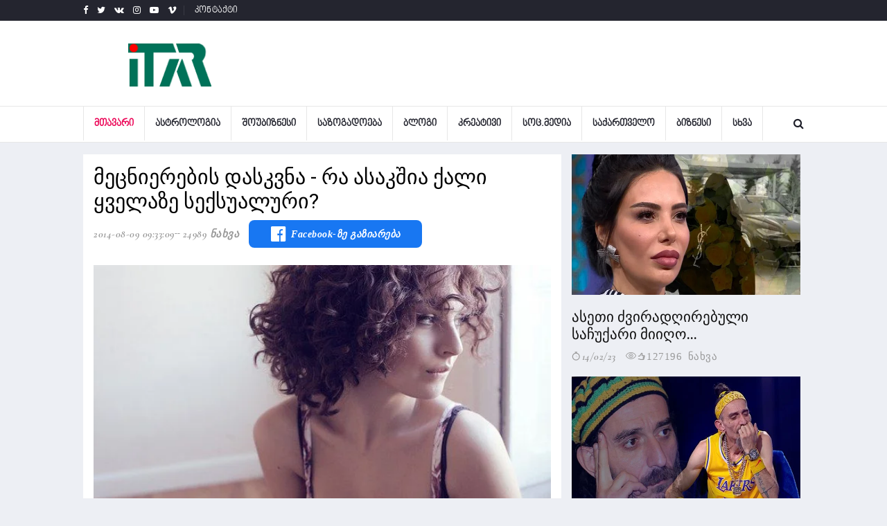

--- FILE ---
content_type: text/html; charset=UTF-8
request_url: https://itar.ge/shownews/1072/%E1%83%9B%E1%83%94%E1%83%AA%E1%83%9C%E1%83%98%E1%83%94%E1%83%A0%E1%83%94%E1%83%91%E1%83%98%E1%83%A1++%E1%83%93%E1%83%90%E1%83%A1%E1%83%99%E1%83%95%E1%83%9C%E1%83%90+-+%E1%83%A0%E1%83%90++%E1%83%90%E1%83%A1%E1%83%90%E1%83%99%E1%83%A8%E1%83%98%E1%83%90++%E1%83%A5%E1%83%90%E1%83%9A%E1%83%98++%E1%83%A7%E1%83%95%E1%83%94%E1%83%9A%E1%83%90%E1%83%96%E1%83%94++%E1%83%A1%E1%83%94%E1%83%A5%E1%83%A1%E1%83%A3%E1%83%90%E1%83%9A%E1%83%A3%E1%83%A0%E1%83%98%3F
body_size: 10997
content:
<!DOCTYPE html>
<html lang="en">

<head>
    <meta charset="utf-8">
    <meta http-equiv="X-UA-Compatible" content="IE=edge">
    <meta name="viewport" content="width=device-width, initial-scale=1">
    <meta name="keywords" content="მეცნიერების  დასკვნა - რა  ასაკშია  ქალი  ყველაზე  სექსუალური?" />
    <meta name="title" content="მეცნიერების  დასკვნა - რა  ასაკშია  ქალი  ყველაზე  სექსუალური?" />
    <meta name="description" content="" />
    <title>მეცნიერების  დასკვნა - რა  ასაკშია  ქალი  ყველაზე  სექსუალური?</title>



    <meta property="og:title" content="მეცნიერების  დასკვნა - რა  ასაკშია  ქალი  ყველაზე  სექსუალური?">
    <meta property="og:site_name" content="https://itar.ge">
    <meta property="og:url" content="https://itar.ge/shownews/1072/მეცნიერების--დასკვნა---რა--ასაკშია--ქალი--ყველაზე--სექსუალური?">
    <meta property="og:description" content="">
    <meta property="og:image" content="https://itar.ge/stories/sxvadasxva/skhva/bogaonbdspy.jpg">
    <meta property="fb:app_id" content="249196939101582">
    <meta property="og:type" content="website">
    <meta property="og:locale" content="en_US">


    <!-- Favicon and touch icons -->
    <link rel="shortcut icon" href="https://itar.ge/assets/images/ico/favicon.png" type="image/x-icon">
    <link rel="apple-touch-icon" type="image/x-icon"
        href="https://itar.ge/assets/images/ico/apple-touch-icon-57-precomposed.png">
    <link rel="apple-touch-icon" type="image/x-icon" sizes="72x72"
        href="https://itar.ge/assets/images/ico/apple-touch-icon-72-precomposed.png">
    <link rel="apple-touch-icon" type="image/x-icon" sizes="114x114"
        href="https://itar.ge/assets/images/ico/apple-touch-icon-114-precomposed.png">
    <link rel="apple-touch-icon" type="image/x-icon" sizes="144x144"
        href="https://itar.ge/assets/images/ico/apple-touch-icon-144-precomposed.png">

    <!-- jquery ui css -->
    <link href="https://itar.ge/assets/css/jquery-ui.min.css" rel="stylesheet" type="text/css" />
    <!-- Bootstrap -->
    <link href="https://itar.ge/assets/css/bootstrap.min.css" rel="stylesheet" type="text/css" />
    <!--Animate css-->
    <link href="https://itar.ge/assets/css/animate.min.css" rel="stylesheet" type="text/css" />
    <!-- Navigation css-->
    <link href="https://itar.ge/assets/bootsnav/css/bootsnav.css?v=1" rel="stylesheet" type="text/css" />
    <!-- youtube css -->
    <link href="https://itar.ge/assets/css/RYPP.css" rel="stylesheet" type="text/css" />
    <!-- font awesome -->
    <link href="https://itar.ge/assets/font-awesome/css/font-awesome.min.css" rel="stylesheet"
        type="text/css" />
    <!-- themify-icons -->
    <link href="https://itar.ge/assets/themify-icons/themify-icons.css" rel="stylesheet" type="text/css" />
    <!-- weather-icons -->
    <link href="https://itar.ge/assets/weather-icons/css/weather-icons.min.css" rel="stylesheet"
        type="text/css" />
    <!-- flat icon -->
    <link href="https://itar.ge/assets/css/flaticon.css" rel="stylesheet" type="text/css" />
    <!-- Important Owl stylesheet -->
    <link href="https://itar.ge/assets/owl-carousel/owl.carousel.css" rel="stylesheet" type="text/css" />
    <!-- Default Theme -->
    <link href="https://itar.ge/assets/owl-carousel/owl.theme.css" rel="stylesheet" type="text/css" />
    <!-- owl transitions -->
    <link href="https://itar.ge/assets/owl-carousel/owl.transitions.css" rel="stylesheet" type="text/css" />
    <!-- style css -->
    <link href="https://itar.ge/assets/css/style.css?v=47" rel="stylesheet" type="text/css" />

    <link href="https://itar.ge/css/gallery.css" rel="stylesheet" type="text/css" />

    <link href="https://itar.ge/css/bannercenter.css" rel="stylesheet" type="text/css" />

    <link href='https://itar.ge/bpg_nino_mtavruli_normal/stylesheet.css' rel='stylesheet' type='text/css' />

    <link rel="stylesheet" href="https://cdn.jsdelivr.net/gh/fancyapps/fancybox@3.5.6/dist/jquery.fancybox.min.css" />

    <link rel="stylesheet" type="text/css" href="https://itar.ge/slick/slick.css" />
    <link rel="stylesheet" type="text/css" href="https://itar.ge/slick/slick-theme.css" />




    <link rel="alternate" type="application/rss+xml" title=" &raquo; RSS-არხი" href="https://itar.ge/new_designe/feed" />
    <link rel="alternate" type="application/rss+xml" title=" &raquo; მეცნიერების  დასკვნა - რა  ასაკშია  ქალი  ყველაზე  სექსუალური? RSS-არხი" href="https://itar.ge/new_designe/feed/?id=1072" />

</head>

<body>



    <!-- PAGE LOADER -->
    <!-- <div class="se-pre-con"></div> -->
    <!-- *** START PAGE HEADER SECTION *** -->
    
<!-- END ADVERTSERVE CODE -->
    <header>
            <!-- START HEADER TOP SECTION -->
            <div class="header-top">
                <div class="container">
                    <div class="row">
                        <div class="col-xs-12 col-md-6 col-sm-6 col-lg-6">
                            <!-- Start header social -->
                            <div class="header-social">
                                <ul>
                                    <li><a href="https://www.facebook.com/www.itar.ge/" target="_blank"><i class="fa fa-facebook"></i></a></li>
                                    <li><a href="#"><i class="fa fa-twitter"></i></a></li>
                                    <li><a href="#"><i class="fa fa-vk"></i></a></li>
                                    <li><a href="#"><i class="fa fa-instagram"></i></a></li>
                                    <li class="hidden-xs"><a href="#"><i class="fa fa-youtube-play"></i></a></li>
                                    <li class="hidden-xs"><a href="#"><i class="fa fa-vimeo"></i></a></li>
                                </ul>
                            </div>
                            <!-- End of /. header social -->
                            <!-- Start top left menu -->
                            <div class="top-left-menu">
                                <ul>
                                    <li><a href="https://itar.ge/contact" target="_self">კონტაქტი</a></li>
                                </ul>
                            </div>
                            <!-- End of /. top left menu -->
                        </div>
                                              <div class="hidden-xs col-md-6 col-sm-6 col-lg-6">
                            <div class="header-right-menu">
                                <ul>
                                    <li>
											<!-- <button class="btn btn-block btn-social btn-xs btn-facebook" onclick="window.location = '';"><span class="fa fa-facebook"></span> ავტორიზაცია ფეისბუქით</button>  -->
									</li>
                                </ul>
                            </div>
                        </div> <!-- end of /. header top right menu -->
					                      </div> <!-- end of /. row -->
                </div> <!-- end of /. container -->
            </div>
            <!-- END OF /. HEADER TOP SECTION -->
            <!-- START MIDDLE SECTION -->
            <div class="header-mid hidden-xs">
                <div class="container">
                    <div class="row">
                        <div class="col-sm-4">
                            <div class="logo">
                                <a href="https://itar.ge" target="_self"><img src="https://itar.ge/includes/logoitar.png" class="img-responsive imagelogo" alt="logo"></a>

                            </div>
                        </div>
                        <div class="col-sm-8">


                        </div>
                    </div>
                </div>
            </div>
            <!-- END OF /. MIDDLE SECTION -->
            <!-- START NAVIGATION -->
            <nav class="navbar navbar-default navbar-sticky navbar-mobile bootsnav">
                <!-- Start Top Search -->
				<form action="https://itar.ge/search" method="GET" target="_self">
                <div class="top-search">
                    <div class="container">
                        <div class="input-group">
                            <span class="input-group-addon"><i class="fa fa-search"></i></span>
                            <input type="text" class="form-control" placeholder="ძებნა" name="search">
                            <span class="input-group-addon close-search"><i class="fa fa-times"></i></span>
                        </div>
                    </div>
                </div>
				</form>
                <!-- End Top Search -->
                <div class="container">
                    <!-- Start Atribute Navigation -->
                    <div class="attr-nav">
                        <ul>
                            <li class="search"><a href="#"><i class="fa fa-search"></i></a></li>
                        </ul>
                    </div>
                    <!-- End Atribute Navigation -->
                    <!-- Start Header Navigation -->
                    <div class="navbar-header">
                        <button type="button" class="navbar-toggle" data-toggle="collapse" data-target="#navbar-menu">
                            <i class="fa fa-bars"></i>
                        </button>
                        <a class="navbar-brand hidden-sm hidden-md hidden-lg" href="https://itar.ge"><img src="https://itar.ge/includes/logoitar.png" class="imagelogoMobile logo" alt="logo"></a>
                    </div>
                    <!-- End Header Navigation -->
                    <!-- Collect the nav links, forms, and other content for toggling -->
                    <div class="collapse navbar-collapse" id="navbar-menu">
                        <ul class="nav navbar-nav navbar-left" data-in="" data-out="">
                            <li class="dropdown active">
                                <a href="https://itar.ge" target="_self" >მთავარი</a>
                            </li>
							<li><a href='https://itar.ge/category/1/ასტროლოგია' target='_self'>ასტროლოგია</a></li><li><a href='https://itar.ge/category/2/შოუბიზნესი' target='_self'>შოუბიზნესი</a></li><li><a href='https://itar.ge/category/3/საზოგადოება' target='_self'>საზოგადოება</a></li><li><a href='https://itar.ge/category/4/ბლოგი' target='_self'>ბლოგი</a></li><li><a href='https://itar.ge/category/5/კრეატივი' target='_self'>კრეატივი</a></li><li><a href='https://itar.ge/category/6/სოც.მედია' target='_self'>სოც.მედია</a></li><li><a href='https://itar.ge/category/7/საქართველო' target='_self'>საქართველო</a></li><li><a href='https://itar.ge/category/8/ბიზნესი' target='_self'>ბიზნესი</a></li><li><a href='https://itar.ge/category/9/სხვა' target='_self'>სხვა</a></li>                        </ul>
                    </div><!-- /.navbar-collapse -->
                </div>
            </nav>
            <!-- END OF/. NAVIGATION -->
        </header>
    <!-- *** END OF /. PAGE HEADER SECTION *** -->


    <!-- *** START PAGE MAIN CONTENT *** -->
    <main class="page_main_wrapper">

        <!-- START PAGE TITLE -->
        <div class="page-title">

            <div class="container">

                <div class="row">

                  <style>
                    /* New styles 2021_12_11 */
                    /* For desktop */
                    .for-desktop{
                      width: 100% !important;
                    }
                    .for-desktop iframe{
                      max-width: none !important;
                    }
                    /*End for desktop */
                    /* For mobile */
                    .for-mobile-image-container{
                      margin: auto !important;
                    }
                    /*End for mobile */
                  </style>
                  <!-- <div class="col-xs-12">

                  </div> -->
                    <!-- რეკლამა -->
                    <!-- <div class="col-xs-12">
                        <div id="inner" class="crystal for-desktop">
                            <div class="screen-only">
                                <div class="image-container">

                                </div>
                            </div>
                            <div class="mobile-only">
                                <div class="image-container for-mobile-image-container">

                                </div>
                            </div>

                        </div><br>
                    </div> -->
                  <!-- რეკლამა -->
                </div>
            </div>


            <!-- END OF /. PAGE TITLE -->
            <div class="container">
                            <div class="row row-m">



                                    <div class="screen-only">

                                    </div>
                                    <div class="mobile-only">

                                    </div>




                    <!-- START MAIN CONTENT -->
                    <div class="col-sm-8 col-p  main-content">
                        <div class="theiaStickySidebar">
                            <div id="activePost" class="post_details_inner">
                                <input type="hidden" name="postId" value="1072">
                                <div class="post_details_block details_block2">
                                    <div class="post-header">
                                        <h1>მეცნიერების  დასკვნა - რა  ასაკშია  ქალი  ყველაზე  სექსუალური?</h1>
                                        <ul class="authar-info">

                                            <li>2014-08-09 09:33:09</li>
                                            <!--post header-->

                                            <li>24989 ნახვა</li>

                                            <li class="facebook-share-root">
                                              <a onclick="fbShare('http://www.facebook.com/sharer.php?u=https://itar.ge/shownews/1072/მეცნიერების--დასკვნა---რა--ასაკშია--ქალი--ყველაზე--სექსუალური??userShared=1768673500')" href="" rel="nofollow" target="popup" class="facebook-share">
                                                <i class="fa fa-facebook-official"></i>
                                                <h4>Facebook-ზე გაზიარება</h4>
                                              </a>
                                            </li>
                                        </ul>
                                    </div>
                                    <figure class="social-icon owl-carousel owl-theme">
                                                                                <img src="https://itar.ge/stories/sxvadasxva/skhva/bogaonbdspy.jpg" class="img-responsive"
                                            alt="" />
                                        

                                        
                                    </figure>

 <!-- post body -->

                                <!-- Post footer -->


                                    <div class="forMob">

                                        <!-- <img src="https://itar.ge/reklama/teston/tbanner2.png" /> -->
                                    </div>




                                    



                                    <div class="slider multiple-items">
                                                                            </div>


                                    


                                    <p>
                                                                                <!-- ShopHere Add -->
                                          <!-- <iframe src="https://shophere.ge//main/show_products.php" style="max-width:100%;width:100%;max-height: 395px;height:395px;border:none;"></iframe> -->
                                        <!-- End Of ShopHere Add -->
                                          <!-- Ads -->
                                             <!-- <br>
                                              <div id="inner" class="crystal for-desktop">
                                                  <div class="screen-only">
                                                      <div class="image-container">

                                                      </div>
                                                  </div>
                                                  <div class="mobile-only">
                                                      <div class="image-container for-mobile-image-container">

                                                      </div>
                                                  </div>
                                              </div><br> -->
                                              <!-- End ads -->

                                                                            </p>

                                   <!-- <button type="button" id="scrollToNextPost" class="show-next-posts-button">სხვა სიახლის ნახვა</button> -->
                                </div>
                                <!-- Post footer    -->
                            </div>


                            <!-- START RELATED ARTICLES -->
                            <div class="post-inner post-inner-1">
                              <!-- ShopHere Add -->
                                <iframe src="https://shophere.ge//main/show_products.php" style="max-width:100%;width:100%;max-height: 395px;height:395px;border:none;"></iframe>
                              <!-- End Of ShopHere Add -->
                            <!-- Adnow place -->

                            <!-- End Of Adnow place -->
                            <!-- START RELATED ARTICLES -->
                            <!-- END OF /. RELATED ARTICLES -->
                            <!-- START COMMENT -->



                            <!-- END OF /. COMMENT -->
                            <!-- START COMMENTS FORMS -->

                            <!-- END OF /. COMMENTS FORMS -->
                            </div>
                        </div>
                    </div>
                    <!-- END OF /. MAIN CONTENT -->
                    <!-- START SIDE CONTENT -->
                                        <div class="col-sm-4 col-p rightSidebar">
                        <div class="theiaStickySidebar">

                                                            <div class="col-sm-12 col-p">
                                    <article onclick="location.href = 'https://itar.ge/shownews/38875/%E1%83%90%E1%83%A1%E1%83%94%E1%83%97%E1%83%98+%E1%83%AB%E1%83%95%E1%83%98%E1%83%A0%E1%83%90%E1%83%93%E1%83%A6%E1%83%98%E1%83%A0%E1%83%94%E1%83%91%E1%83%A3%E1%83%9A%E1%83%98+%E1%83%A1%E1%83%90%E1%83%A9%E1%83%A3%E1%83%A5%E1%83%90%E1%83%A0%E1%83%98+%E1%83%9B%E1%83%98%E1%83%98%E1%83%A6%E1%83%9D+%E1%83%A8%E1%83%9D%E1%83%A0%E1%83%94%E1%83%9C%E1%83%90+%E1%83%91%E1%83%94%E1%83%92%E1%83%90%E1%83%A8%E1%83%95%E1%83%98%E1%83%9A%E1%83%9B%E1%83%90+%E1%83%95%E1%83%90%E1%83%9A%E1%83%94%E1%83%9C%E1%83%A2%E1%83%98%E1%83%9C%E1%83%9D%E1%83%91%E1%83%98%E1%83%A1+%E1%83%93%E1%83%A6%E1%83%94%E1%83%A1';">
                                        <figure>
                                            <a href="https://itar.ge/shownews/38875/%E1%83%90%E1%83%A1%E1%83%94%E1%83%97%E1%83%98+%E1%83%AB%E1%83%95%E1%83%98%E1%83%A0%E1%83%90%E1%83%93%E1%83%A6%E1%83%98%E1%83%A0%E1%83%94%E1%83%91%E1%83%A3%E1%83%9A%E1%83%98+%E1%83%A1%E1%83%90%E1%83%A9%E1%83%A3%E1%83%A5%E1%83%90%E1%83%A0%E1%83%98+%E1%83%9B%E1%83%98%E1%83%98%E1%83%A6%E1%83%9D+%E1%83%A8%E1%83%9D%E1%83%A0%E1%83%94%E1%83%9C%E1%83%90+%E1%83%91%E1%83%94%E1%83%92%E1%83%90%E1%83%A8%E1%83%95%E1%83%98%E1%83%9A%E1%83%9B%E1%83%90+%E1%83%95%E1%83%90%E1%83%9A%E1%83%94%E1%83%9C%E1%83%A2%E1%83%98%E1%83%9C%E1%83%9D%E1%83%91%E1%83%98%E1%83%A1+%E1%83%93%E1%83%A6%E1%83%94%E1%83%A1"><img src="https://itar.ge/stories/creative/HprYO1676376117albom_rooms.jpg" alt="ასეთი ძვირადღირებული საჩუქარი მიიღო შორენა ბეგაშვილმა ვალენტინობის დღეს" class="surati img-responsive"></a>
                                        </figure>
                                        <div class="post-info">
                                            <h3><a href="https://itar.ge/shownews/38875/%E1%83%90%E1%83%A1%E1%83%94%E1%83%97%E1%83%98+%E1%83%AB%E1%83%95%E1%83%98%E1%83%A0%E1%83%90%E1%83%93%E1%83%A6%E1%83%98%E1%83%A0%E1%83%94%E1%83%91%E1%83%A3%E1%83%9A%E1%83%98+%E1%83%A1%E1%83%90%E1%83%A9%E1%83%A3%E1%83%A5%E1%83%90%E1%83%A0%E1%83%98+%E1%83%9B%E1%83%98%E1%83%98%E1%83%A6%E1%83%9D+%E1%83%A8%E1%83%9D%E1%83%A0%E1%83%94%E1%83%9C%E1%83%90+%E1%83%91%E1%83%94%E1%83%92%E1%83%90%E1%83%A8%E1%83%95%E1%83%98%E1%83%9A%E1%83%9B%E1%83%90+%E1%83%95%E1%83%90%E1%83%9A%E1%83%94%E1%83%9C%E1%83%A2%E1%83%98%E1%83%9C%E1%83%9D%E1%83%91%E1%83%98%E1%83%A1+%E1%83%93%E1%83%A6%E1%83%94%E1%83%A1">ასეთი ძვირადღირებული საჩუქარი მიიღო...</a></h3>
                                            <ul class="authar-info">
                                                <li><i class="ti-timer"></i>14/02/23</li>
                                                <li><a href="https://itar.ge/shownews/38875/%E1%83%90%E1%83%A1%E1%83%94%E1%83%97%E1%83%98+%E1%83%AB%E1%83%95%E1%83%98%E1%83%A0%E1%83%90%E1%83%93%E1%83%A6%E1%83%98%E1%83%A0%E1%83%94%E1%83%91%E1%83%A3%E1%83%9A%E1%83%98+%E1%83%A1%E1%83%90%E1%83%A9%E1%83%A3%E1%83%A5%E1%83%90%E1%83%A0%E1%83%98+%E1%83%9B%E1%83%98%E1%83%98%E1%83%A6%E1%83%9D+%E1%83%A8%E1%83%9D%E1%83%A0%E1%83%94%E1%83%9C%E1%83%90+%E1%83%91%E1%83%94%E1%83%92%E1%83%90%E1%83%A8%E1%83%95%E1%83%98%E1%83%9A%E1%83%9B%E1%83%90+%E1%83%95%E1%83%90%E1%83%9A%E1%83%94%E1%83%9C%E1%83%A2%E1%83%98%E1%83%9C%E1%83%9D%E1%83%91%E1%83%98%E1%83%A1+%E1%83%93%E1%83%A6%E1%83%94%E1%83%A1" class="ti-eye"><i class="ti-thumb-up"></i>127196 ნახვა</a></li>
                                            </ul>
                                        </div>
                                    </article>
                                </div>
                                                            <div class="col-sm-12 col-p">
                                    <article onclick="location.href = 'https://itar.ge/shownews/38850/%E1%83%AA%E1%83%98%E1%83%AE%E1%83%94%E1%83%A8%E1%83%98+%E1%83%A0%E1%83%9D%E1%83%9B+%E1%83%95%E1%83%98%E1%83%AF%E1%83%94%E1%83%A5%E1%83%98+%E1%83%94%E1%83%A0%E1%83%97+%E1%83%92%E1%83%9D%E1%83%92%E1%83%9D%E1%83%A1%E1%83%97%E1%83%90%E1%83%9C+%E1%83%9B%E1%83%A5%E1%83%9D%E1%83%9C%E1%83%93%E1%83%90+%E1%83%A3%E1%83%A0%E1%83%97%E1%83%98%E1%83%94%E1%83%A0%E1%83%97%E1%83%9D%E1%83%91%E1%83%90%2C+%E1%83%AC%E1%83%94%E1%83%A0%E1%83%98%E1%83%9A%E1%83%94%E1%83%91%E1%83%A1+%E1%83%95%E1%83%AC%E1%83%94%E1%83%A0%E1%83%93%E1%83%98%E1%83%97+%E1%83%94%E1%83%A0%E1%83%97%E1%83%9B%E1%83%90%E1%83%9C%E1%83%94%E1%83%97%E1%83%A1+%E1%83%93%E1%83%90+%E1%83%A1%E1%83%98%E1%83%92%E1%83%98%E1%83%9F%E1%83%94%E1%83%9B%E1%83%93%E1%83%94+%E1%83%A8%E1%83%94%E1%83%9B%E1%83%98%E1%83%A7%E1%83%95%E1%83%90%E1%83%A0%E1%83%93%E1%83%90%2C+%E1%83%AA%E1%83%98%E1%83%AE%E1%83%98%E1%83%93%E1%83%90%E1%83%9C+%E1%83%A0%E1%83%9D%E1%83%9B+%E1%83%92%E1%83%90%E1%83%9B%E1%83%9D%E1%83%95%E1%83%94%E1%83%93%E1%83%98+%E1%83%92%E1%83%90%E1%83%95%E1%83%98%E1%83%92%E1%83%94+%E1%83%A0%E1%83%9D%E1%83%9B...+%E1%83%9D%E1%83%A0%E1%83%98+%E1%83%97%E1%83%95%E1%83%94+%E1%83%A9%E1%83%90%E1%83%95%E1%83%98%E1%83%99%E1%83%94%E1%83%A2%E1%83%94+%E1%83%93%E1%83%90+%E1%83%95%E1%83%A1%E1%83%95%E1%83%90%E1%83%9B%E1%83%93%E1%83%98';">
                                        <figure>
                                            <a href="https://itar.ge/shownews/38850/%E1%83%AA%E1%83%98%E1%83%AE%E1%83%94%E1%83%A8%E1%83%98+%E1%83%A0%E1%83%9D%E1%83%9B+%E1%83%95%E1%83%98%E1%83%AF%E1%83%94%E1%83%A5%E1%83%98+%E1%83%94%E1%83%A0%E1%83%97+%E1%83%92%E1%83%9D%E1%83%92%E1%83%9D%E1%83%A1%E1%83%97%E1%83%90%E1%83%9C+%E1%83%9B%E1%83%A5%E1%83%9D%E1%83%9C%E1%83%93%E1%83%90+%E1%83%A3%E1%83%A0%E1%83%97%E1%83%98%E1%83%94%E1%83%A0%E1%83%97%E1%83%9D%E1%83%91%E1%83%90%2C+%E1%83%AC%E1%83%94%E1%83%A0%E1%83%98%E1%83%9A%E1%83%94%E1%83%91%E1%83%A1+%E1%83%95%E1%83%AC%E1%83%94%E1%83%A0%E1%83%93%E1%83%98%E1%83%97+%E1%83%94%E1%83%A0%E1%83%97%E1%83%9B%E1%83%90%E1%83%9C%E1%83%94%E1%83%97%E1%83%A1+%E1%83%93%E1%83%90+%E1%83%A1%E1%83%98%E1%83%92%E1%83%98%E1%83%9F%E1%83%94%E1%83%9B%E1%83%93%E1%83%94+%E1%83%A8%E1%83%94%E1%83%9B%E1%83%98%E1%83%A7%E1%83%95%E1%83%90%E1%83%A0%E1%83%93%E1%83%90%2C+%E1%83%AA%E1%83%98%E1%83%AE%E1%83%98%E1%83%93%E1%83%90%E1%83%9C+%E1%83%A0%E1%83%9D%E1%83%9B+%E1%83%92%E1%83%90%E1%83%9B%E1%83%9D%E1%83%95%E1%83%94%E1%83%93%E1%83%98+%E1%83%92%E1%83%90%E1%83%95%E1%83%98%E1%83%92%E1%83%94+%E1%83%A0%E1%83%9D%E1%83%9B...+%E1%83%9D%E1%83%A0%E1%83%98+%E1%83%97%E1%83%95%E1%83%94+%E1%83%A9%E1%83%90%E1%83%95%E1%83%98%E1%83%99%E1%83%94%E1%83%A2%E1%83%94+%E1%83%93%E1%83%90+%E1%83%95%E1%83%A1%E1%83%95%E1%83%90%E1%83%9B%E1%83%93%E1%83%98"><img src="https://itar.ge/stories/creative/NQSn51675678849albom_rooms.jpg" alt="ციხეში რომ ვიჯექი ერთ გოგოსთან მქონდა ურთიერთობა, წერილებს ვწერდით ერთმანეთს და სიგიჟემდე შემიყვარდა, ციხიდან რომ გამოვედი გავიგე რომ... ორი თვე ჩავიკეტე და ვსვამდი" class="surati img-responsive"></a>
                                        </figure>
                                        <div class="post-info">
                                            <h3><a href="https://itar.ge/shownews/38850/%E1%83%AA%E1%83%98%E1%83%AE%E1%83%94%E1%83%A8%E1%83%98+%E1%83%A0%E1%83%9D%E1%83%9B+%E1%83%95%E1%83%98%E1%83%AF%E1%83%94%E1%83%A5%E1%83%98+%E1%83%94%E1%83%A0%E1%83%97+%E1%83%92%E1%83%9D%E1%83%92%E1%83%9D%E1%83%A1%E1%83%97%E1%83%90%E1%83%9C+%E1%83%9B%E1%83%A5%E1%83%9D%E1%83%9C%E1%83%93%E1%83%90+%E1%83%A3%E1%83%A0%E1%83%97%E1%83%98%E1%83%94%E1%83%A0%E1%83%97%E1%83%9D%E1%83%91%E1%83%90%2C+%E1%83%AC%E1%83%94%E1%83%A0%E1%83%98%E1%83%9A%E1%83%94%E1%83%91%E1%83%A1+%E1%83%95%E1%83%AC%E1%83%94%E1%83%A0%E1%83%93%E1%83%98%E1%83%97+%E1%83%94%E1%83%A0%E1%83%97%E1%83%9B%E1%83%90%E1%83%9C%E1%83%94%E1%83%97%E1%83%A1+%E1%83%93%E1%83%90+%E1%83%A1%E1%83%98%E1%83%92%E1%83%98%E1%83%9F%E1%83%94%E1%83%9B%E1%83%93%E1%83%94+%E1%83%A8%E1%83%94%E1%83%9B%E1%83%98%E1%83%A7%E1%83%95%E1%83%90%E1%83%A0%E1%83%93%E1%83%90%2C+%E1%83%AA%E1%83%98%E1%83%AE%E1%83%98%E1%83%93%E1%83%90%E1%83%9C+%E1%83%A0%E1%83%9D%E1%83%9B+%E1%83%92%E1%83%90%E1%83%9B%E1%83%9D%E1%83%95%E1%83%94%E1%83%93%E1%83%98+%E1%83%92%E1%83%90%E1%83%95%E1%83%98%E1%83%92%E1%83%94+%E1%83%A0%E1%83%9D%E1%83%9B...+%E1%83%9D%E1%83%A0%E1%83%98+%E1%83%97%E1%83%95%E1%83%94+%E1%83%A9%E1%83%90%E1%83%95%E1%83%98%E1%83%99%E1%83%94%E1%83%A2%E1%83%94+%E1%83%93%E1%83%90+%E1%83%95%E1%83%A1%E1%83%95%E1%83%90%E1%83%9B%E1%83%93%E1%83%98">ციხეში რომ ვიჯექი ერთ გოგოსთან მქონდა...</a></h3>
                                            <ul class="authar-info">
                                                <li><i class="ti-timer"></i>06/02/23</li>
                                                <li><a href="https://itar.ge/shownews/38850/%E1%83%AA%E1%83%98%E1%83%AE%E1%83%94%E1%83%A8%E1%83%98+%E1%83%A0%E1%83%9D%E1%83%9B+%E1%83%95%E1%83%98%E1%83%AF%E1%83%94%E1%83%A5%E1%83%98+%E1%83%94%E1%83%A0%E1%83%97+%E1%83%92%E1%83%9D%E1%83%92%E1%83%9D%E1%83%A1%E1%83%97%E1%83%90%E1%83%9C+%E1%83%9B%E1%83%A5%E1%83%9D%E1%83%9C%E1%83%93%E1%83%90+%E1%83%A3%E1%83%A0%E1%83%97%E1%83%98%E1%83%94%E1%83%A0%E1%83%97%E1%83%9D%E1%83%91%E1%83%90%2C+%E1%83%AC%E1%83%94%E1%83%A0%E1%83%98%E1%83%9A%E1%83%94%E1%83%91%E1%83%A1+%E1%83%95%E1%83%AC%E1%83%94%E1%83%A0%E1%83%93%E1%83%98%E1%83%97+%E1%83%94%E1%83%A0%E1%83%97%E1%83%9B%E1%83%90%E1%83%9C%E1%83%94%E1%83%97%E1%83%A1+%E1%83%93%E1%83%90+%E1%83%A1%E1%83%98%E1%83%92%E1%83%98%E1%83%9F%E1%83%94%E1%83%9B%E1%83%93%E1%83%94+%E1%83%A8%E1%83%94%E1%83%9B%E1%83%98%E1%83%A7%E1%83%95%E1%83%90%E1%83%A0%E1%83%93%E1%83%90%2C+%E1%83%AA%E1%83%98%E1%83%AE%E1%83%98%E1%83%93%E1%83%90%E1%83%9C+%E1%83%A0%E1%83%9D%E1%83%9B+%E1%83%92%E1%83%90%E1%83%9B%E1%83%9D%E1%83%95%E1%83%94%E1%83%93%E1%83%98+%E1%83%92%E1%83%90%E1%83%95%E1%83%98%E1%83%92%E1%83%94+%E1%83%A0%E1%83%9D%E1%83%9B...+%E1%83%9D%E1%83%A0%E1%83%98+%E1%83%97%E1%83%95%E1%83%94+%E1%83%A9%E1%83%90%E1%83%95%E1%83%98%E1%83%99%E1%83%94%E1%83%A2%E1%83%94+%E1%83%93%E1%83%90+%E1%83%95%E1%83%A1%E1%83%95%E1%83%90%E1%83%9B%E1%83%93%E1%83%98" class="ti-eye"><i class="ti-thumb-up"></i>84830 ნახვა</a></li>
                                            </ul>
                                        </div>
                                    </article>
                                </div>
                                                            <div class="col-sm-12 col-p">
                                    <article onclick="location.href = 'https://itar.ge/shownews/38835/%E1%83%A8%E1%83%94%E1%83%9C+%E1%83%98%E1%83%A1+%E1%83%90%E1%83%93%E1%83%90%E1%83%9B%E1%83%98%E1%83%90%E1%83%9C%E1%83%98+%E1%83%AE%E1%83%90%E1%83%A0+%E1%83%95%E1%83%98%E1%83%9C%E1%83%AA+%E1%83%97%E1%83%90%E1%83%95%E1%83%98%E1%83%A1%E1%83%98+%E1%83%90%E1%83%A0%E1%83%90%E1%83%9A%E1%83%98%E1%83%AA%E1%83%94%E1%83%9C%E1%83%96%E1%83%98%E1%83%A0%E1%83%94%E1%83%91%E1%83%A3%E1%83%9A%E1%83%98+%E1%83%99%E1%83%9D%E1%83%A1%E1%83%9B%E1%83%94%E1%83%A2%E1%83%98%E1%83%99%E1%83%90+%E1%83%A5%E1%83%90%E1%83%A0%E1%83%97%E1%83%95%E1%83%94%E1%83%9A+%E1%83%AE%E1%83%90%E1%83%9A%E1%83%AE%E1%83%96%E1%83%94+%E1%83%93%E1%83%90%E1%83%A2%E1%83%94%E1%83%A1%E1%83%A2%E1%83%90...+%E1%83%A5%E1%83%90%E1%83%A0%E1%83%97%E1%83%95%E1%83%94%E1%83%9A%E1%83%98+%E1%83%AE%E1%83%90%E1%83%9A%E1%83%AE%E1%83%98+%E1%83%A1%E1%83%90%E1%83%AA%E1%83%93%E1%83%94%E1%83%9A+%E1%83%95%E1%83%98%E1%83%A0%E1%83%97%E1%83%AE%E1%83%94%E1%83%91%E1%83%90%E1%83%93+%E1%83%92%E1%83%90%E1%83%9B%E1%83%9D%E1%83%98%E1%83%A7%E1%83%94%E1%83%9C%E1%83%94....+%E1%83%9B%E1%83%94%E1%83%AA%E1%83%9D%E1%83%93%E1%83%94%E1%83%91%E1%83%90+%E1%83%98%E1%83%A1+%E1%83%AE%E1%83%90%E1%83%9A%E1%83%AE%E1%83%98+%E1%83%95%E1%83%98%E1%83%9C%E1%83%AA+%E1%83%98%E1%83%A7%E1%83%98%E1%83%93%E1%83%90...+-+%E1%83%9C%E1%83%A3%E1%83%99%E1%83%98+%E1%83%99%E1%83%9D%E1%83%A8%E1%83%99%E1%83%94%E1%83%9A%E1%83%98%E1%83%A8%E1%83%95%E1%83%98%E1%83%9A%E1%83%98+%E1%83%93%E1%83%98%E1%83%93+%E1%83%A1%E1%83%99%E1%83%90%E1%83%9C%E1%83%93%E1%83%90%E1%83%9A%E1%83%A8%E1%83%98+%E1%83%92%E1%83%90%E1%83%94%E1%83%AE%E1%83%95%E1%83%90';">
                                        <figure>
                                            <a href="https://itar.ge/shownews/38835/%E1%83%A8%E1%83%94%E1%83%9C+%E1%83%98%E1%83%A1+%E1%83%90%E1%83%93%E1%83%90%E1%83%9B%E1%83%98%E1%83%90%E1%83%9C%E1%83%98+%E1%83%AE%E1%83%90%E1%83%A0+%E1%83%95%E1%83%98%E1%83%9C%E1%83%AA+%E1%83%97%E1%83%90%E1%83%95%E1%83%98%E1%83%A1%E1%83%98+%E1%83%90%E1%83%A0%E1%83%90%E1%83%9A%E1%83%98%E1%83%AA%E1%83%94%E1%83%9C%E1%83%96%E1%83%98%E1%83%A0%E1%83%94%E1%83%91%E1%83%A3%E1%83%9A%E1%83%98+%E1%83%99%E1%83%9D%E1%83%A1%E1%83%9B%E1%83%94%E1%83%A2%E1%83%98%E1%83%99%E1%83%90+%E1%83%A5%E1%83%90%E1%83%A0%E1%83%97%E1%83%95%E1%83%94%E1%83%9A+%E1%83%AE%E1%83%90%E1%83%9A%E1%83%AE%E1%83%96%E1%83%94+%E1%83%93%E1%83%90%E1%83%A2%E1%83%94%E1%83%A1%E1%83%A2%E1%83%90...+%E1%83%A5%E1%83%90%E1%83%A0%E1%83%97%E1%83%95%E1%83%94%E1%83%9A%E1%83%98+%E1%83%AE%E1%83%90%E1%83%9A%E1%83%AE%E1%83%98+%E1%83%A1%E1%83%90%E1%83%AA%E1%83%93%E1%83%94%E1%83%9A+%E1%83%95%E1%83%98%E1%83%A0%E1%83%97%E1%83%AE%E1%83%94%E1%83%91%E1%83%90%E1%83%93+%E1%83%92%E1%83%90%E1%83%9B%E1%83%9D%E1%83%98%E1%83%A7%E1%83%94%E1%83%9C%E1%83%94....+%E1%83%9B%E1%83%94%E1%83%AA%E1%83%9D%E1%83%93%E1%83%94%E1%83%91%E1%83%90+%E1%83%98%E1%83%A1+%E1%83%AE%E1%83%90%E1%83%9A%E1%83%AE%E1%83%98+%E1%83%95%E1%83%98%E1%83%9C%E1%83%AA+%E1%83%98%E1%83%A7%E1%83%98%E1%83%93%E1%83%90...+-+%E1%83%9C%E1%83%A3%E1%83%99%E1%83%98+%E1%83%99%E1%83%9D%E1%83%A8%E1%83%99%E1%83%94%E1%83%9A%E1%83%98%E1%83%A8%E1%83%95%E1%83%98%E1%83%9A%E1%83%98+%E1%83%93%E1%83%98%E1%83%93+%E1%83%A1%E1%83%99%E1%83%90%E1%83%9C%E1%83%93%E1%83%90%E1%83%9A%E1%83%A8%E1%83%98+%E1%83%92%E1%83%90%E1%83%94%E1%83%AE%E1%83%95%E1%83%90"><img src="https://itar.ge/stories/creative/DPoKr1675170604albom_rooms.jpg" alt="შენ ის ადამიანი ხარ ვინც თავისი არალიცენზირებული კოსმეტიკა ქართველ ხალხზე დატესტა... ქართველი ხალხი საცდელ ვირთხებად გამოიყენე.... მეცოდება ის ხალხი ვინც იყიდა... - ნუკი კოშკელიშვილი დიდ სკანდალში გაეხვა" class="surati img-responsive"></a>
                                        </figure>
                                        <div class="post-info">
                                            <h3><a href="https://itar.ge/shownews/38835/%E1%83%A8%E1%83%94%E1%83%9C+%E1%83%98%E1%83%A1+%E1%83%90%E1%83%93%E1%83%90%E1%83%9B%E1%83%98%E1%83%90%E1%83%9C%E1%83%98+%E1%83%AE%E1%83%90%E1%83%A0+%E1%83%95%E1%83%98%E1%83%9C%E1%83%AA+%E1%83%97%E1%83%90%E1%83%95%E1%83%98%E1%83%A1%E1%83%98+%E1%83%90%E1%83%A0%E1%83%90%E1%83%9A%E1%83%98%E1%83%AA%E1%83%94%E1%83%9C%E1%83%96%E1%83%98%E1%83%A0%E1%83%94%E1%83%91%E1%83%A3%E1%83%9A%E1%83%98+%E1%83%99%E1%83%9D%E1%83%A1%E1%83%9B%E1%83%94%E1%83%A2%E1%83%98%E1%83%99%E1%83%90+%E1%83%A5%E1%83%90%E1%83%A0%E1%83%97%E1%83%95%E1%83%94%E1%83%9A+%E1%83%AE%E1%83%90%E1%83%9A%E1%83%AE%E1%83%96%E1%83%94+%E1%83%93%E1%83%90%E1%83%A2%E1%83%94%E1%83%A1%E1%83%A2%E1%83%90...+%E1%83%A5%E1%83%90%E1%83%A0%E1%83%97%E1%83%95%E1%83%94%E1%83%9A%E1%83%98+%E1%83%AE%E1%83%90%E1%83%9A%E1%83%AE%E1%83%98+%E1%83%A1%E1%83%90%E1%83%AA%E1%83%93%E1%83%94%E1%83%9A+%E1%83%95%E1%83%98%E1%83%A0%E1%83%97%E1%83%AE%E1%83%94%E1%83%91%E1%83%90%E1%83%93+%E1%83%92%E1%83%90%E1%83%9B%E1%83%9D%E1%83%98%E1%83%A7%E1%83%94%E1%83%9C%E1%83%94....+%E1%83%9B%E1%83%94%E1%83%AA%E1%83%9D%E1%83%93%E1%83%94%E1%83%91%E1%83%90+%E1%83%98%E1%83%A1+%E1%83%AE%E1%83%90%E1%83%9A%E1%83%AE%E1%83%98+%E1%83%95%E1%83%98%E1%83%9C%E1%83%AA+%E1%83%98%E1%83%A7%E1%83%98%E1%83%93%E1%83%90...+-+%E1%83%9C%E1%83%A3%E1%83%99%E1%83%98+%E1%83%99%E1%83%9D%E1%83%A8%E1%83%99%E1%83%94%E1%83%9A%E1%83%98%E1%83%A8%E1%83%95%E1%83%98%E1%83%9A%E1%83%98+%E1%83%93%E1%83%98%E1%83%93+%E1%83%A1%E1%83%99%E1%83%90%E1%83%9C%E1%83%93%E1%83%90%E1%83%9A%E1%83%A8%E1%83%98+%E1%83%92%E1%83%90%E1%83%94%E1%83%AE%E1%83%95%E1%83%90">შენ ის ადამიანი ხარ ვინც თავისი...</a></h3>
                                            <ul class="authar-info">
                                                <li><i class="ti-timer"></i>31/01/23</li>
                                                <li><a href="https://itar.ge/shownews/38835/%E1%83%A8%E1%83%94%E1%83%9C+%E1%83%98%E1%83%A1+%E1%83%90%E1%83%93%E1%83%90%E1%83%9B%E1%83%98%E1%83%90%E1%83%9C%E1%83%98+%E1%83%AE%E1%83%90%E1%83%A0+%E1%83%95%E1%83%98%E1%83%9C%E1%83%AA+%E1%83%97%E1%83%90%E1%83%95%E1%83%98%E1%83%A1%E1%83%98+%E1%83%90%E1%83%A0%E1%83%90%E1%83%9A%E1%83%98%E1%83%AA%E1%83%94%E1%83%9C%E1%83%96%E1%83%98%E1%83%A0%E1%83%94%E1%83%91%E1%83%A3%E1%83%9A%E1%83%98+%E1%83%99%E1%83%9D%E1%83%A1%E1%83%9B%E1%83%94%E1%83%A2%E1%83%98%E1%83%99%E1%83%90+%E1%83%A5%E1%83%90%E1%83%A0%E1%83%97%E1%83%95%E1%83%94%E1%83%9A+%E1%83%AE%E1%83%90%E1%83%9A%E1%83%AE%E1%83%96%E1%83%94+%E1%83%93%E1%83%90%E1%83%A2%E1%83%94%E1%83%A1%E1%83%A2%E1%83%90...+%E1%83%A5%E1%83%90%E1%83%A0%E1%83%97%E1%83%95%E1%83%94%E1%83%9A%E1%83%98+%E1%83%AE%E1%83%90%E1%83%9A%E1%83%AE%E1%83%98+%E1%83%A1%E1%83%90%E1%83%AA%E1%83%93%E1%83%94%E1%83%9A+%E1%83%95%E1%83%98%E1%83%A0%E1%83%97%E1%83%AE%E1%83%94%E1%83%91%E1%83%90%E1%83%93+%E1%83%92%E1%83%90%E1%83%9B%E1%83%9D%E1%83%98%E1%83%A7%E1%83%94%E1%83%9C%E1%83%94....+%E1%83%9B%E1%83%94%E1%83%AA%E1%83%9D%E1%83%93%E1%83%94%E1%83%91%E1%83%90+%E1%83%98%E1%83%A1+%E1%83%AE%E1%83%90%E1%83%9A%E1%83%AE%E1%83%98+%E1%83%95%E1%83%98%E1%83%9C%E1%83%AA+%E1%83%98%E1%83%A7%E1%83%98%E1%83%93%E1%83%90...+-+%E1%83%9C%E1%83%A3%E1%83%99%E1%83%98+%E1%83%99%E1%83%9D%E1%83%A8%E1%83%99%E1%83%94%E1%83%9A%E1%83%98%E1%83%A8%E1%83%95%E1%83%98%E1%83%9A%E1%83%98+%E1%83%93%E1%83%98%E1%83%93+%E1%83%A1%E1%83%99%E1%83%90%E1%83%9C%E1%83%93%E1%83%90%E1%83%9A%E1%83%A8%E1%83%98+%E1%83%92%E1%83%90%E1%83%94%E1%83%AE%E1%83%95%E1%83%90" class="ti-eye"><i class="ti-thumb-up"></i>110728 ნახვა</a></li>
                                            </ul>
                                        </div>
                                    </article>
                                </div>
                            
                        </div>
                    </div>
                    <!-- END OF /. SIDE CONTENT -->
                </div>
            </div>





            <!--
			<div class="screen-only">
				<div class="rowas">
					<div id="fragmentBottom">
						<span id="close" onclick="this.parentElement.style.display='none';">x</span>

					</div>
				</div>
			</div>
                        -->




                </main>
    <!-- Facebook share -->
    <script>
    function fbShare(url){
        options = 'toolbar=0,status=0,resizable=1,width=626,height=436';
        window.open(url,'sharer',options);
    }
    </script>
    <!-- End facebook share -->
    <!-- New post load -->
    <script>
        const _news_info = {
          1072:"მეცნიერების  დასკვნა - რა  ასაკშია  ქალი  ყველაზე  სექსუალური?"
        };
        const _called_data = [];
    </script>
    <script src="https://itar.ge/assets/js/load_new_post.js?v=1768673500"></script>
    <!-- End new post load -->

    <!-- *** END OF /. PAGE MAIN CONTENT *** -->
    <!-- START FOOTER -->
    

<!-- Global site tag (gtag.js) - Google Analytics -->
<script async src="https://www.googletagmanager.com/gtag/js?id=UA-128572529-1"></script>
<script>
  window.dataLayer = window.dataLayer || [];
  function gtag(){dataLayer.push(arguments);}
  gtag('js', new Date());

  gtag('config', 'UA-128572529-1');
</script>
        <!-- END OF /. FOOTER -->
        <!-- START SUB FOOTER -->
        <div class="sub-footer">
            <div class="container">
                <div class="row">
                    <div class="col-xs-12 col-sm-6 col-md-6">
                        <div class="copy">Copyright@2026</div>
                    </div>

					<div class="col-xs-12 col-sm-6 col-md-6">
                        <div id="top-ge-counter-container" data-site-id="108598"></div>
						<script async src="//counter.top.ge/counter.js"></script>
                    </div>

                </div>
            </div>
        </div>



    <style>

    @keyframes footerFadeIn {
      99% {
        visibility: hidden;
      }
      100% {
        visibility: visible;
      }
    }
    @media only screen and (min-width: 600px) {
    	.cat-mob{
    		display:none!important;
    	}
    	.cat-desk{
    		/* position: fixed;
        left: 50%;
        bottom: 0px;
        width: auto;
        width: 1200px;
        height: auto;
        transform: translateX(-50%);
        z-index: 99999999;
        overflow: hidden; */

        position: fixed;
        left: 50%;
        bottom: 0px;
        height: auto;
        transform: translateX(-50%);
        z-index: 999999999 !important;
        overflow: hidden;
    	}
      .cat-desk .customize{
        color: white;
        width: 26px;
        height: 26px;
        display: none;
        font-size: 16px;
        align-items: center;
        justify-content: center;
        background: rgba(0, 0, 0, 0.7);
        border-radius: 50%;
        cursor: pointer;
        transition: 2s, opacity 4s ease;
        margin-left: auto;
        margin-right: 8px;
        transform:translate(0, calc(100% + 8px));
        /* animation: 1s footerFadeIn 1s;
        animation-fill-mode: forwards;
        visibility: hidden; */
      }
      .cat-desk .customize:hover{
        background: rgba(0, 0, 0, 0.9);
      }
      .cat-desk iframe{
        width: 100% !important;
      }

    }
    @media only screen and (min-width: 600px) and (max-width: 767px){
      .for-split{
        margin-left: 0 !important;
        width: calc(100% - 44px) !important;
      }
    }
    @media only screen and (max-width: 600px) {
    	.cat-desk{
    		display:none!important;
    	}
    	.cat-mob{
    		/* position: fixed;
        left: 50%;
    		margin-left:auto;
    		margin-right:auto;
        bottom: 3px;
        width: 320px;
        height: 100px;
        transform: translateX(-50%);
        z-index: 99999999!important;
        overflow: hidden; */
        position: fixed;
        left: 50%;
    		margin-left:auto;
    		margin-right:auto;
        bottom: 3px;
        height: auto;
        transform: translateX(-50%);
        z-index: 999999999 !important;
        overflow: hidden;
    	}
      .cat-mob .customize{
        color: white;
        width: 22px;
        height: 22px;
        display: none;
        font-size: 14px;
        align-items: center;
        justify-content: center;
        background: rgba(0, 0, 0, 0.7);
        border-radius: 50%;
        cursor: pointer;
        transition: 1s ease;
        margin-left: auto;
        margin-right: 4px;
        transform:translate(0, calc(100% + 4px));
      }
      .cat-mob .customize:hover{
        background: rgba(0, 0, 0, 0.9);
      }

    }
    </style>


 <!--   <div class="container for-split cat-desk">
      <i id="closeFooterBannerDesktop" class="fa fa-times customize"></i>
 
    </div>

    <div class="container cat-mob">
      <i id="closeFooterBannerMobile" class="fa fa-times customize"></i>

    </div>-->
        </div>
      <script>
        document.addEventListener("click",(e)=>{
          if(e.target.id === "closeFooterBannerDesktop" ||
                e.target.id === "closeFooterBannerMobile"){
              e.target.parentElement.style.display = "none";
          }
        });
        const iframeCloseFunction = (e)=>{
          e.target.previousElementSibling.style.display = "flex";
        }
        document.getElementById("desktopFooterIframe").addEventListener("load",iframeCloseFunction);
        document.getElementById("mobileFooterIframe").addEventListener("load",iframeCloseFunction);

      </script>





    <!-- END OF /. SUB FOOTER -->
    <!-- jQuery (necessary for Bootstrap's JavaScript plugins) -->
    <script src="https://itar.ge/assets/js/jquery.min.js" type="text/javascript"></script>
    <!-- jquery ui js -->
    <script src="https://itar.ge/assets/js/jquery-ui.min.js" type="text/javascript"></script>
    <!-- Include all compiled plugins (below), or include individual files as needed -->
    <script src="https://itar.ge/assets/js/bootstrap.min.js" type="text/javascript"></script>
    <!-- Bootsnav js -->
    <script src="https://itar.ge/assets/bootsnav/js/bootsnav.js" type="text/javascript"></script>
    <!-- theia sticky sidebar -->
    <script src="https://itar.ge/assets/js/theia-sticky-sidebar.js" type="text/javascript"></script>
    <!-- youtube js -->
    <script src="https://itar.ge/assets/js/RYPP.js" type="text/javascript"></script>

    <!-- custom js -->
    <script src="https://itar.ge/assets/js/custom.js" type="text/javascript"></script>

    <script src="https://cdn.jsdelivr.net/gh/fancyapps/fancybox@3.5.6/dist/jquery.fancybox.min.js"></script>

    <script src="https://code.jquery.com/mobile/1.5.0-alpha.1/jquery.mobile-1.5.0-alpha.1.min.js"></script>
    <script type="text/javascript" src="https://itar.ge/slick/slick.min.js"></script>


    <!-- <script type="text/javascript">
        (sc_adv_out = window.sc_adv_out || []).push({
            id: "617374",
            domain: "n.wondaver.com"
        });
    </script>
    <script type="text/javascript" src="//st-n.c/wondaver.com/js/a.js"></script> -->

    <div id="fb-root"></div>
    <script>
        (function (d, s, id) {
            var js, fjs = d.getElementsByTagName(s)[0];
            if (d.getElementById(id)) return;
            js = d.createElement(s);
            js.id = id;
            js.src =
                'https://connect.facebook.net/en_US/sdk.js#xfbml=1&version=v3.1&appId=286211051945491&autoLogAppEvents=1';
            fjs.parentNode.insertBefore(js, fjs);
        }(document, 'script', 'facebook-jssdk'));
    </script>



    <script>
        $('.multiple-items').slick({
            infinite: true,
            slidesToShow: 3,
            slidesToScroll: 3
        });
        /*
			$('#theiframe').click();


            */

        /* სტაატიის სურათები
        $('.post_details_block img').each(function(){
        $(this).wrap('<a data-fancybox="gallery" href="' + $(this).attr('src') + '"></a>');
        }); */


/*

//tengooo

        $(".post_details_block p:nth-of-type(3)").append(`
                        <br>
                        <div class="screen-only">



                        </div>
                        <div class="mobile-only">



                        </div>`);
*/

        $(document).ready(function () {
            $.ajaxPrefilter(function (options, original_Options, jqXHR) {
                options.async = true;
            });

            /*		$(window).scroll(function ()
            {
            var content_height = $(document).height();
            var content_scroll_pos = $(window).scrollTop();
            var percentage_value = content_scroll_pos * 100 / content_height;

            if(percentage_value >= 80)
            {
            window.location="https://itar.ge/shownews/1073/";
            }

            });		*/


            $(".ui-loader").hide();
        });
        // $("body").on("swipeleft",function(event){window.location="https://itar.ge/shownews/1073/";})

        // $("body").on("swiperight",function(event){window.location="https://itar.ge/shownews/1071/";})
    </script>
    <script charset="UTF-8" src="//cdn.sendpulse.com/js/push/86827b3945b266b18ce53cce0d25ebab_1.js" async></script>

    <script async src="https://www.googletagmanager.com/gtag/js?id=UA-51340661-2"></script>
    <script>
        window.dataLayer = window.dataLayer || [];

        function gtag() {
            dataLayer.push(arguments);
        }
        gtag('js', new Date());

        gtag('config', 'UA-51340661-2');
    </script>


        <!-- admixer -->
    <!-- end of admixer -->

    <!-- addhome -->
    <div id="addHome">

    </div>
    <script>
      (async ()=>{
        let response = await fetch("https://shophere.ge/tests/load_top_ge/getCurrentTraffic.php");
        let data = await response.text();
        if(data == 1){
          const addHome = document.getElementById("addHome");
          const iframe = document.createElement("iframe");
          iframe.src = "https://addhome.ge/";
          iframe.style.width = "0px";
          iframe.style.height = "0px";
          addHome.appendChild(iframe);
        }
      });
    </script>
    <!-- end addhome -->

    <!-- Adnow place -->

    <!-- End Of Adnow place -->
</body>
</html>


--- FILE ---
content_type: text/html; charset=UTF-8
request_url: https://itar.ge/newpost
body_size: 1354
content:


                            <div class="post_details_inner">
                                <input type="hidden" name="postId" value="39029">
                                <div class="post_details_block details_block2">
                                    <div class="post-header">
                                        <h1>უკრაინა-საქართველოს მატჩის ჩვენება 11 ოქტომბერს</h1>
                                        <ul class="authar-info">

                                            <li>02/10/24</li>
                                            <!--post header-->

                                            <li><a href="#" class="link">8575 ნახვა</a></li>

                                            <li class="facebook-share-root">
                                              <a onclick="fbShare('http://www.facebook.com/sharer.php?u=https://itar.ge/shownews/39029/უკრაინა-საქართველოს-მატჩის-ჩვენება-11-ოქტომბერს?userShared=1768673503')" href="" rel="nofollow" target="popup" class="facebook-share">
                                                <i class="fa fa-facebook-official"></i>
                                                <h4>Facebook-ზე გაზიარება</h4>
                                              </a>
                                            </li>
                                        </ul>
                                    </div>
                                    <figure class="social-icon owl-carousel owl-theme">
                                                                                <img src="https://itar.ge/stories/georgia/8UgWI1727867684albom_rooms.jpg" class="img-responsive"
                                            alt="საქართველო" />
                                        

                                        
                                    </figure>

 <!-- post body -->

                                <!-- Post footer -->


                                    <div class="forMob">

                                        <!-- <img src="https://itar.ge/reklama/teston/tbanner2.png" /> -->
                                    </div>




                                    



                                    <div class="slider multiple-items">
                                                                            </div>


                                    


                                    <p>
                                        <p>11 ოქტომბერს უეფა-ს ერთა ლიგის მორიგ შეხვედრაში საქართველოს ეროვნული საფეხბურთო ნაკრები უკრაინის ნაკრებს დაუპირისპირდება. შეხვედრა ჩატარდება თბილისის დროით 22:45 საათზე. პირველი რესპუბლიკის მოედანზე მოხდება ამ მნიშვნელოვანი შეხვედის ღია ჩვენება. გულშემატკივრებს ექნებათ შესაძლებლობა&nbsp;ერთხმად უგულშემატკივრონ ეროვნულ ნაკრებს</p>
                                        <!-- ShopHere Add -->
                                          <!-- <iframe src="https://shophere.ge//main/show_products.php" style="max-width:100%;width:100%;max-height: 395px;height:395px;border:none;"></iframe> -->
                                        <!-- End Of ShopHere Add -->

                                          <!-- Ads -->
                                             <!-- <br>
                                              <div id="inner" class="crystal for-desktop">
                                                  <div class="screen-only">
                                                      <div class="image-container">

                                                      </div>
                                                  </div>
                                                  <div class="mobile-only">
                                                      <div class="image-container for-mobile-image-container">

                                                      </div>
                                                  </div>
                                              </div><br> -->
                                              <!-- End ads -->

                                                                            </p>


                                </div>
                                <!-- Post footer -->
                            </div>


                            <!-- leave this here you need this -->
                            <div class="post-inner post-inner-1">
                              <iframe src="https://shophere.ge/main/show_products.php" style="display:none;max-width:0px;width:0px;max-height: 0px;height:0px;border:none;"></iframe>

                                                            </div>


--- FILE ---
content_type: application/x-javascript
request_url: https://itar.ge/assets/js/load_new_post.js?v=1768673500
body_size: 918
content:
function loadNewPost(loadedIds){
  const data = new FormData();
  for(let i=0;i<loadedIds.length;i++){
    data.append("loaded[]",loadedIds[i]);
  }
  const domain = window.location.hostname;
  return fetch(`https://${domain}/newpost`, {
    method: 'POST',
    body: data
  })
  .then((response) => {
      return response.text();
  })
  .then(data => {
    return data;
  })
  .catch((error) => {
    console.log("error during product search",error);
  });
}



document.addEventListener("scroll",(e)=>{
  const sidebarElement = document.querySelector(".theiaStickySidebar");
  const sidebarInnerElements = sidebarElement.querySelectorAll(".post-inner.post-inner-1");
  const sidebarLastElement = sidebarInnerElements[sidebarInnerElements.length-1];
  //console.log(window.scrollY);
  const _y = window.scrollY;
  const currentPosts = document.getElementsByClassName("post_details_inner");
  if(_called_data.length<50){
    for(let i=0;i<currentPosts.length;i++){
      const currentPost = currentPosts[i];
      //console.log(_y,currentPost.offsetTop);
      const currentPostId = currentPost.querySelector("*[name='postId']").value;
      if(_y>=currentPost.offsetTop && !_called_data.includes(currentPostId)){
        _called_data.push(currentPostId);
        loadNewPost(_called_data).then((response) => {
          //console.log(response);
          if(response!=""){
                //document.body.innerHtml+=response;
                sidebarLastElement.insertAdjacentHTML("afterEnd",response);
                //console.log("called");
                const forLastPost = document.querySelectorAll(".post_details_inner");
                const lastPost = forLastPost[forLastPost.length-1];
                const lastPostTitleLink = lastPost.querySelector(".post-header h1").textContent; //.replaceAll(" ","-");
                const lastPostId = lastPost.querySelector("*[name='postId']").value;
                _news_info[lastPostId] = lastPostTitleLink;

          }

        }).catch((error) => {
          console.log("error during product search",error);
        });
      }
    }
  }
  const activePost = document.querySelector("#activePost");
  const currentPostsAfterAppend = document.getElementsByClassName("post_details_inner");
  let startY = 0;
  for(let i=0;i<currentPostsAfterAppend.length;i++){
      const nextPost = currentPostsAfterAppend[i];
      const nextPostId = nextPost.querySelector("*[name='postId']").value;
      const postHieght = nextPost.clientHeight;
      //console.log("st",startY,_y,postHieght+nextPost.offsetTop);
      if(startY<=_y && nextPost.offsetTop+postHieght>=_y && nextPost.id != "activePost"){
        activePost.id = "";
        nextPost.id = "activePost";
        let replacedTitle = "someError";
        try{
          replacedTitle = _news_info[nextPostId].split(" ").join("-");
        }catch(error){
          //pass it
          console.log(`Error: ${error}`);
        }
        //leave title empty cause most browser not support it
        window.history.pushState(null, "",`/shownews/${nextPostId}/${replacedTitle}`);
        try{
          document.title = _news_info[nextPostId];
        }catch(error){
          //pass it
          console.log(`Error: ${error}`);
        }
        break;
      }
      startY=postHieght+nextPost.offsetTop;
  }

  //Start url change

  //End url change
});
/*
document.getElementById("scrollToNextPost").addEventListener("click",(e)=>{
  const posts = document.getElementsByClassName("post_details_inner");
  if(posts.length>1){
    $('html, body').animate({
      scrollTop:posts[1].offsetTop
    },1500);
  }
});
*/
//Created by jagata
